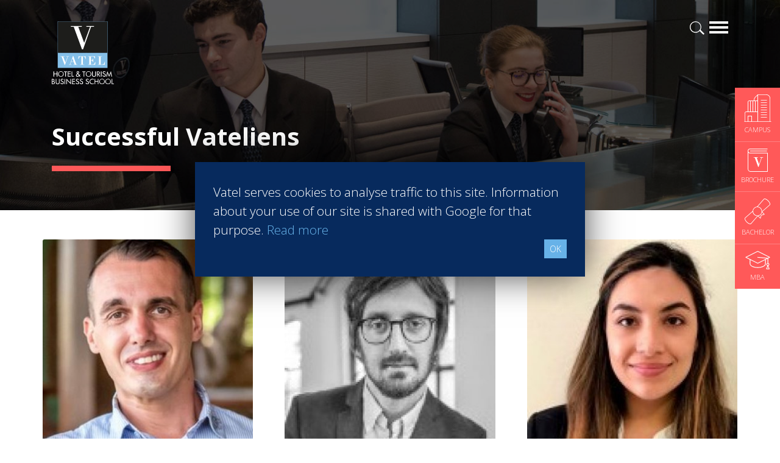

--- FILE ---
content_type: text/html; charset=UTF-8
request_url: https://www.vatel.sg/en/careers-network/successful-vateliens?page=25
body_size: 7135
content:
<!doctype html>
<html lang="en">
<head>
    <title>Vatel receives the Best Hotel Management School Award from professionals</title>
    <meta name="description" content="Vatel Group and its campuses throughout the world have won the “Best Hospitality Management School” award in the 17th Worldwide Hospitality Awards, competing against 42 prestigious international schools." />
    <meta charset="utf-8">
    <meta name="viewport" content="width=device-width, initial-scale=1, shrink-to-fit=no">
    <link rel="shortcut icon" href="/assets/images/favicon.ico" type="image/x-icon">
    <link rel="icon" href="/assets/images/favicon.ico" type="image/x-icon">
    <link rel="stylesheet" href="https://stackpath.bootstrapcdn.com/bootstrap/4.3.1/css/bootstrap.min.css" integrity="sha384-ggOyR0iXCbMQv3Xipma34MD+dH/1fQ784/j6cY/iJTQUOhcWr7x9JvoRxT2MZw1T" crossorigin="anonymous">
	<link rel="stylesheet" href="/assets/plugins/aos-master/dist/aos.css?v=2.83">
    <link rel="stylesheet" href="/assets/css/screen.min.css?v=2.83">
    <link href="https://fonts.googleapis.com/css?family=Open+Sans:300,700" rel="stylesheet">
    <meta name="robots" content="noindex, nofollow">
    <!-- Open Graph data -->
<meta property="og:title" content="" />
<meta property="og:type" content="article" />
<meta property="og:url" content="https://www.vatel.sg/en/careers-network/successful-vateliens?page=25" />
<meta property="og:description" content="" />
<meta property="og:site_name" content="Vatel Singapore" />
<meta property="og:image" content="https://www.vatel.sg/assets/images/sharing-defaut.jpg" />
    <!-- Twitter Card data -->
    <meta name="twitter:card" content="summary" />
    <meta name="twitter:description" content="" />
    <meta name="twitter:title" content="" />
    <meta name="twitter:image" content="https://www.vatel.sg/assets/images/sharing-defaut.jpg" />
            <script>(function(w,d,s,l,i){w[l]=w[l]||[];w[l].push({'gtm.start':
                new Date().getTime(),event:'gtm.js'});var f=d.getElementsByTagName(s)[0],
            j=d.createElement(s),dl=l!='dataLayer'?'&l='+l:'';j.async=true;j.src=
            'https://www.googletagmanager.com/gtm.js?id='+i+dl;f.parentNode.insertBefore(j,f);
        })(window,document,'script','dataLayer','GTM-T5HF6HJ');</script>
</head>
<body>
<noscript><iframe src="https://www.googletagmanager.com/ns.html?id=GTM-T5HF6HJ"
                  height="0" width="0" style="display:none;visibility:hidden"></iframe></noscript>
<div id="navigation" class="w-100">
    <div class="container">
        <a href="/" class="logovatel float-left"><img src="/assets/svg/logo-vatel.svg" alt="Logotype Vatel School"></a>
        <a href="#" class="d-block burgerbar float-right" id="menubutton"></a>
        <a href="/en/infos/search" class="d-block loupe float-right mr-2"></a>
            </div>
</div>
<div id="navigation-content" class="w-100 pb-5 pt-4">
    <div class="container">
        <div class="row">
            <div class="col-12 mb-3">
                <a href="#" id="closenavigation" class="float-right"></a>
            </div>
            <div class="col-12 col-sm-6 col-lg-3 wborder">
                            <span class="text-uppercase color-blue2 font-weight-bold">Programs</span>
                            <ul class="mega-menu mt-xl-2"><li class="">» <a href="/en/hospitality-degrees/bachelor-international" title="Undergraduate degree - Bachelor" >Undergraduate degree - Bachelor</a></li><li class="">» <a href="/en/hospitality-degrees/exchange-program" title="Marco Polo Program" >Marco Polo Program</a></li><li class="">» <a href="/en/hospitality-degrees/mba-international" title="Graduate degree - MBA" >Graduate degree - MBA</a></li><li class="">» <a href="/en/hospitality-degrees/mba-specializations" title="MBA Specializations" >MBA Specializations</a></li><li class="">» <a href="/en/hospitality-degrees/find-your-hospitality-course" title="Find your course in 3 steps" >Find your course in 3 steps</a></li></ul></div><div class="col-12 col-sm-6 col-lg-3 wborder">
                            <span class="text-uppercase color-blue2 font-weight-bold">Careers & Network</span>
                            <ul class="mega-menu mt-xl-2"><li class="">» <a href="/en/careers-network/find-a-job" title="Find a job" >Find a job</a></li><li class="">» <a href="/en/careers-network/best-hospitality-school" title="Best Hospitality Management School" >Best Hospitality Management School</a></li><li class="">» <a href="/en/careers-network/professional-insertion-in-hospitality" title="Employment rate for Vatel alumni" >Employment rate for Vatel alumni</a></li><li class="active">» <a href="/en/careers-network/successful-vateliens" title="Successful Vateliens" >Successful Vateliens</a></li></ul></div><div class="col-12 col-sm-6 col-lg-3 wborder">
                            <span class="text-uppercase color-blue2 font-weight-bold">Companies</span>
                            <ul class="mega-menu mt-xl-2"><li class="">» <a href="/en/hospitality-companies/vatel-partners" title="Hospitality partners" >Hospitality partners</a></li><li class="">» <a href="/en/hospitality-companies/propose-an-internship" title="Propose an internship" >Propose an internship</a></li><li class="">» <a href="/en/hospitality-companies/propose-a-job" title="Propose a job" >Propose a job</a></li></ul></div><div class="col-12 col-sm-6 col-lg-3 wborder">
                            <span class="text-uppercase color-blue2 font-weight-bold">International Network</span>
                            <ul class="mega-menu mt-xl-2"><li class="">» <a href="/en/international-network/international-hospitality-school" title="About Vatel" >About Vatel</a></li></ul></div>        </div>
        <div class="row mt-3">
            <div class="col-12 col-sm-6 col-lg-4 wborder mt-xl-2">
                            <span class="text-uppercase color-blue font-weight-bold">Singapore</span>
                            <ul class="mega-menu campus mt-xl-2"><li class="">» <a href="/en/hotel-management-school-singapore/vatel-singapore-presentation" title="Presentation">Presentation</a></li><li class="">» <a href="/en/hotel-management-school-singapore/study-in-singapore" title="Study in Singapore">Study in Singapore</a></li><li class="">» <a href="/en/hotel-management-school-singapore/admissions-and-fees" title="Admissions and fees">Admissions and fees</a></li></ul></div>        </div>
        <div class="row mt-4">
            <div class="col-12 col-sm-6 col-lg">
                <span class="text-uppercase color-blue2 font-weight-bold">News</span>
                <ul class="mega-menu mt-xl-2"><li>» <a href="/en/news-hospitality-school" title="Latest News articles">Latest News articles</a></li></ul></div>            <div class="col-12 col-sm-6 col-lg bg-bleuvatel p-3">
                <span class="text-uppercase color-white">Contact Vatel</span>
                <ul class="mega-menu white mt-2">
                    <li>» <a href="/en/request-brochure" title="Request the Brochure">Request the Brochure</a></li>                </ul>
            </div>
            <div class="col-12 col-sm-6 col-lg bg-bleuvatel2 p-3">
                <span class="text-uppercase color-white">MEET US</span>
                <ul class="mega-menu white mt-2">
                    <li>» <a href="/en/events/open-days" title="Open Days">Open Days</a></li><li>» <a href="/en/events/session-info" title="Information sessions">Information sessions</a></li><li>» <a href="/en/events/fairs" title="Student Fairs">Student Fairs</a></li>                </ul>
            </div>
        </div>
    </div>
</div><div id="fixed-cta" data-aos="fade-left" data-aos-delay="500">
    <a href="/en/hotel-management-school-singapore/vatel-singapore-presentation" class="cta-infix" title="Campus">
        <img src="/assets/svg/campus-white.svg" width="45" height="45" alt="Campus">
        <span class="text-uppercase">Campus</span>
    </a>
    <a href="/en/request-brochure" class="cta-infix brochure" title="Brochure">
        <img src="/assets/svg/icone-brochure-45.svg" width="33" height="38" alt="Brochure">
        <span class="text-uppercase">Brochure</span>
    </a>
            <a href="/en/hospitality-degrees/bachelor-international" class="cta-infix bachelor" title="Bachelor">
            <img src="/assets/svg/icone-diplome-bachelor.svg" width="42" height="42" alt="Bachelor">
            <span class="text-uppercase">Bachelor</span>
        </a>
                <a href="/en/hospitality-degrees/mba-international" class="cta-infix mba" title="MBA">
            <img src="/assets/svg/icone-graduate.svg" width="41" height="30" alt="MBA">
            <span class="text-uppercase">MBA</span>
        </a>
    </div>
    <div id="header" class="container-fluid page pl-0 pr-0" data-aos="fade-up">
        <div class="opacifier">
            <div class="container">
                <div class="row">
                    <div class="col">
                        <h1>Successful Vateliens</h1>
                                                <div class="divider bg-corail h9 mt-4 mb-4"></div>
                    </div>
                </div>
            </div>
        </div>
    </div>
<div class="container pt-5 pb-2">
    <div class="row">
                        <div class="card-columns large-columns">
            <div class="card">
                          <a href="/en/careers-network/successful-vateliens/hotels/nicolas-senes-444"><img class="card-img-top" src="https://vc3.vatelconnect.com/files/sitesecole/commun/crop_1645104518.jpg" alt="Nicolas SENES - Vatel"></a>
                          <div class="card-body pl-sm-0 pr-sm-0">
                            <h5 class="card-title">Nicolas SENES</h5>
                            <p class="card-text text-uppercase zoom-text"><strong class="color-blue2">Resort Manager</strong></p>
                          </div>
                          <ul class="list-group list-group-flush">
                            <li class="list-group-item"><strong>Four Seasons Bali Resort</strong>
                            <br>Bali Indonesia
                            <br><span class="color-corail">Class of 2003</span></li>
                          </ul>
                          <div class="card-body p-0">
                            <a href="/en/careers-network/successful-vateliens/hotels/nicolas-senes-444" class="btn btn-primary btn-block">Read more</a>
                          </div>
                        </div><div class="card">
                          <a href="/en/careers-network/successful-vateliens/hotels/luca-gattino-445"><img class="card-img-top" src="https://vc3.vatelconnect.com/files/sitesecole/commun/crop_1645189815.jpg" alt="Luca GATTINO - Vatel"></a>
                          <div class="card-body pl-sm-0 pr-sm-0">
                            <h5 class="card-title">Luca GATTINO</h5>
                            <p class="card-text text-uppercase zoom-text"><strong class="color-blue2">Duty Manager</strong></p>
                          </div>
                          <ul class="list-group list-group-flush">
                            <li class="list-group-item"><strong>Adina Apartments Hotels</strong>
                            <br>Brisbane Australia
                            <br><span class="color-corail">Class of 2020</span></li>
                          </ul>
                          <div class="card-body p-0">
                            <a href="/en/careers-network/successful-vateliens/hotels/luca-gattino-445" class="btn btn-primary btn-block">Read more</a>
                          </div>
                        </div><div class="card">
                          <a href="/en/careers-network/successful-vateliens/finance/nicolas-s-446"><img class="card-img-top" src="https://vc3.vatelconnect.com/files/sitesecole/commun/crop_1645113364.jpg" alt="Nicolas S - Vatel"></a>
                          <div class="card-body pl-sm-0 pr-sm-0">
                            <h5 class="card-title">Nicolas S</h5>
                            <p class="card-text text-uppercase zoom-text"><strong class="color-blue2">Director of Hospitality Solution</strong></p>
                          </div>
                          <ul class="list-group list-group-flush">
                            <li class="list-group-item"><strong>Duetto</strong>
                            <br>Singapore Singapore
                            <br><span class="color-corail">Class of 2007</span></li>
                          </ul>
                          <div class="card-body p-0">
                            <a href="/en/careers-network/successful-vateliens/finance/nicolas-s-446" class="btn btn-primary btn-block">Read more</a>
                          </div>
                        </div><div class="card">
                          <a href="/en/careers-network/successful-vateliens/hotels/cedric-lafargue-448"><img class="card-img-top" src="https://vc3.vatelconnect.com/files/sitesecole/commun/crop_1645176338.jpg" alt="Cedric LAFARGUE - Vatel"></a>
                          <div class="card-body pl-sm-0 pr-sm-0">
                            <h5 class="card-title">Cedric LAFARGUE</h5>
                            <p class="card-text text-uppercase zoom-text"><strong class="color-blue2">General Operations Manager</strong></p>
                          </div>
                          <ul class="list-group list-group-flush">
                            <li class="list-group-item"><strong>Domaine et Château de Valinches</strong>
                            <br>Marols France
                            <br><span class="color-corail">Class of 2011</span></li>
                          </ul>
                          <div class="card-body p-0">
                            <a href="/en/careers-network/successful-vateliens/hotels/cedric-lafargue-448" class="btn btn-primary btn-block">Read more</a>
                          </div>
                        </div><div class="card">
                          <a href="/en/careers-network/successful-vateliens/marketing-sales/sofia-fosca-449"><img class="card-img-top" src="https://vc3.vatelconnect.com/files/sitesecole/commun/crop_1645115418.jpg" alt="Sofia FOSCA - Vatel"></a>
                          <div class="card-body pl-sm-0 pr-sm-0">
                            <h5 class="card-title">Sofia FOSCA</h5>
                            <p class="card-text text-uppercase zoom-text"><strong class="color-blue2">Sales Manager </strong></p>
                          </div>
                          <ul class="list-group list-group-flush">
                            <li class="list-group-item"><strong>Novotel Santa Cruz de la Sierra</strong>
                            <br>Santa Cruz de la Sierra Bolivia
                            <br><span class="color-corail">Class of 2020</span></li>
                          </ul>
                          <div class="card-body p-0">
                            <a href="/en/careers-network/successful-vateliens/marketing-sales/sofia-fosca-449" class="btn btn-primary btn-block">Read more</a>
                          </div>
                        </div><div class="card">
                          <a href="/en/careers-network/successful-vateliens/hotels/anne-claire-koch-450"><img class="card-img-top" src="https://vc3.vatelconnect.com/files/sitesecole/commun/crop_1645115716.jpg" alt="Anne-Claire KOCH - Vatel"></a>
                          <div class="card-body pl-sm-0 pr-sm-0">
                            <h5 class="card-title">Anne-Claire KOCH</h5>
                            <p class="card-text text-uppercase zoom-text"><strong class="color-blue2">Senior Guest Service Manager</strong></p>
                          </div>
                          <ul class="list-group list-group-flush">
                            <li class="list-group-item"><strong>Radisson Collection Royal Hotel</strong>
                            <br>Copenhagen Denmark
                            <br><span class="color-corail">Class of 2012</span></li>
                          </ul>
                          <div class="card-body p-0">
                            <a href="/en/careers-network/successful-vateliens/hotels/anne-claire-koch-450" class="btn btn-primary btn-block">Read more</a>
                          </div>
                        </div>        </div>
        <div class="col-12 bg-bleuvatel3 p-4 mb-3">
            <h3 class="color-white">Search tags :</h3>
            <div class="divider bg-corail h2"></div>
            <a href="/en/careers-network/successful-vateliens/hotels">#Hotels</a> <a href="/en/careers-network/successful-vateliens/restaurants">#Restaurants</a> <a href="/en/careers-network/successful-vateliens/finance">#Finance</a> <a href="/en/careers-network/successful-vateliens/marketing-sales">#Marketing - Sales</a> <a href="/en/careers-network/successful-vateliens/entrepreneurship">#Entrepreneurship</a> <a href="/en/careers-network/successful-vateliens/agri-food">#Agri-food</a> <a href="/en/careers-network/successful-vateliens/audit-coaching-consulting">#Audit - Coaching - Consulting</a> <a href="/en/careers-network/successful-vateliens/bank-insurance">#Bank - Insurance</a> <a href="/en/careers-network/successful-vateliens/casinos">#Casinos</a> <a href="/en/careers-network/successful-vateliens/retail">#Retail</a> <a href="/en/careers-network/successful-vateliens/communication">#Communication</a> <a href="/en/careers-network/successful-vateliens/ecotourism">#Ecotourism</a> <a href="/en/careers-network/successful-vateliens/education-training">#Education - Training</a> <a href="/en/careers-network/successful-vateliens/events">#Events</a> <a href="/en/careers-network/successful-vateliens/real-estate">#Real estate</a> <a href="/en/careers-network/successful-vateliens/heavy-industries">#Heavy Industries</a> <a href="/en/careers-network/successful-vateliens/luxury">#Luxury</a> <a href="/en/careers-network/successful-vateliens/information-technology">#Information Technology</a> <a href="/en/careers-network/successful-vateliens/human-resources">#Human resources</a> <a href="/en/careers-network/successful-vateliens/health">#Health</a> <a href="/en/careers-network/successful-vateliens/services">#Services</a> <a href="/en/careers-network/successful-vateliens/sport">#Sport</a> <a href="/en/careers-network/successful-vateliens/tourism">#Tourism</a> <a href="/en/careers-network/successful-vateliens/wine-spirits">#Wine - Spirits</a>         </div>
    </div>
    <div class="row">
        <div class="col pl-0">
            <nav aria-label="Page navigation" class="mt-4"><ul class="pagination"><li class="page-item"><a class="page-link" href="/en/careers-network/successful-vateliens?page=1">&laquo;</a></li><li class="page-item"><a class="page-link" href="/en/careers-network/successful-vateliens?page=22">&lt;</a></li><li class="page-item"><a class="page-link" href="/en/careers-network/successful-vateliens?page=23">23</a></li><li class="page-item"><a class="page-link" href="/en/careers-network/successful-vateliens?page=24">24</a></li><li class="page-item active"><a class="page-link" href="#">25</a></li><li class="page-item"><a class="page-link" href="/en/careers-network/successful-vateliens?page=26">26</a></li><li class="page-item"><a class="page-link" href="/en/careers-network/successful-vateliens?page=27">27</a></li><li class="page-item"><a class="page-link" href="/en/careers-network/successful-vateliens?page=28" >&gt;</a></li><li class="page-item"><a class="page-link" href="/en/careers-network/successful-vateliens?page=106">&raquo;</a></li></ul></nav>        </div>
    </div>
</div>
<div class="container-fluid bg-corail pt-4 pb-4 cta-topfooter" data-aos="fade-up">
    <div class="container cta-topfooter-link">
        <div class="row links">
            <a href="/en/contact-vatel" class="d-block bg-bleuvatel3 col-12 col-lg-6 p-4 p-xl-5">
                <span class="big">Contact<strong> Vatel </strong></span>
            </a>
            <a href="/en/request-brochure" class="d-block bg-bleuvatel col-12 col-lg-6 p-4 p-xl-5">
                <span class="big"><span class="d-none d-md-inline">Request the</span> <strong>Brochure</strong></span>
            </a>
        </div>
    </div>
    <div class="container mt-4">
        <div class="row">
            <div class="col-lg-10">
                <h2 class="color-white">Find your course in 3 steps</h2>
            </div>
            <div class="col-lg-2">
                <a href="/en/hospitality-degrees/find-your-hospitality-course" class="btn btn-block btn-lg btn-cta">Search now!</a>
            </div>
        </div>
    </div>
</div><div class="container-fluid section-padding bg-gris" id="infos-divers" data-aos="fade-up">
    <div class="container">
        <div class="row">
            <div class="col-12 col-md-4">
                <span class="d-block titre color-blue2 mb-3">News</span>
                <div id="actualite-carousel" class="carousel slide contentcarrousel" data-ride="carousel">
                    <div class="carousel-inner">
                        <div class="carousel-item active"><div class="image mb-3">
                                <a href="/en/news-hospitality-school/management-jobs/a-star-studded-path-in-the-skies-of-paris-1038"><img class="d-block w-100" src="https://vc3.vatelconnect.com/files/sitesecole/commun/crop_1709302576.jpg" alt="A star-studded path in the skies of Paris"></a>
                            </div>
                            <div class="content-infos">
                                <div class="titre">A star-studded path in the skies of Paris</div>
                                <p class="color-grey">“Vatel made me more open-minded and allowed me to meet people who contributed to making me who I am today.” <br /><br /><br />
Aurélie Ponce - Operations manager for the Cheval Blanc Paris Hotel  / 2006 Alumnus</p>
                                <a href="/en/news-hospitality-school/management-jobs/a-star-studded-path-in-the-skies-of-paris-1038" class="btn btn-sm btn-primary text-uppercase">Read more</a>
                            </div></div><div class="carousel-item "><div class="image mb-3">
                                <a href="/en/news-hospitality-school/best-hospitality-school/karine-sebban-benzazon-has-been-appointed-as-ceo-of-vatel-group-1016"><img class="d-block w-100" src="https://vc3.vatelconnect.com/files/sitesecole/commun/crop_1701181899.jpg" alt="KARINE SEBBAN-BENZAZON HAS BEEN APPOINTED AS CEO OF VATEL GROUP"></a>
                            </div>
                            <div class="content-infos">
                                <div class="titre">KARINE SEBBAN-BENZAZON HAS BEEN APPOINTED AS CEO OF VATEL GROUP</div>
                                <p class="color-grey">VATEL Group, specialized in teaching Hospitality and Tourism Management, is proud to announce the nomination of Karine Sebban-Benzazon as CEO of our Group. </p>
                                <a href="/en/news-hospitality-school/best-hospitality-school/karine-sebban-benzazon-has-been-appointed-as-ceo-of-vatel-group-1016" class="btn btn-sm btn-primary text-uppercase">Read more</a>
                            </div></div><div class="carousel-item "><div class="image mb-3">
                                <a href="/en/news-hospitality-school/ecotourism/ecological-lodges-in-vietnam-798"><img class="d-block w-100" src="https://vc3.vatelconnect.com/files/sitesecole/commun/crop_1646754339.jpg" alt="Ecological lodges in Vietnam"></a>
                            </div>
                            <div class="content-infos">
                                <div class="titre">Ecological lodges in Vietnam</div>
                                <p class="color-grey">More and more human communities consider ecotourism to be a solution that promotes their way of life, and preserves their culture and biodiversity surrounding them.</p>
                                <a href="/en/news-hospitality-school/ecotourism/ecological-lodges-in-vietnam-798" class="btn btn-sm btn-primary text-uppercase">Read more</a>
                            </div></div><div class="carousel-item "><div class="image mb-3">
                                <a href="/en/news-hospitality-school/best-hospitality-school/go-to-school-in-madagascar-and-discover-a-whole-new-world-790"><img class="d-block w-100" src="https://vc3.vatelconnect.com/files/sitesecole/commun/crop_1646148753.jpg" alt="Go to school in Madagascar and discover a whole new world"></a>
                            </div>
                            <div class="content-infos">
                                <div class="titre">Go to school in Madagascar and discover a whole new world</div>
                                <p class="color-grey">Martin Rousset, a Vatel Nimes student, flew to Antananarivo for Vatel Madagascar’s specialization in ecotourism management for his last MBA year. </p>
                                <a href="/en/news-hospitality-school/best-hospitality-school/go-to-school-in-madagascar-and-discover-a-whole-new-world-790" class="btn btn-sm btn-primary text-uppercase">Read more</a>
                            </div></div><div class="carousel-item "><div class="image mb-3">
                                <a href="/en/news-hospitality-school/sustainable-tourism/when-international-rhymes-with-societal-responsibility-787"><img class="d-block w-100" src="https://vc3.vatelconnect.com/files/sitesecole/commun/crop_1646057160.jpg" alt="When international rhymes with societal responsibility"></a>
                            </div>
                            <div class="content-infos">
                                <div class="titre">When international rhymes with societal responsibility</div>
                                <p class="color-grey">The tourism sector, one that now attracts millions of young students throughout the world, is in tune with globalizationthat is currently being overturned by inequalities and environmental threats.</p>
                                <a href="/en/news-hospitality-school/sustainable-tourism/when-international-rhymes-with-societal-responsibility-787" class="btn btn-sm btn-primary text-uppercase">Read more</a>
                            </div></div><div class="carousel-item "><div class="image mb-3">
                                <a href="/en/news-hospitality-school/hotel-management-degree/hanga-ahazaza-creating-the-future-788"><img class="d-block w-100" src="https://vc3.vatelconnect.com/files/sitesecole/commun/crop_1646062427.jpg" alt="HANGA AHAZAZA: CREATING THE FUTURE"></a>
                            </div>
                            <div class="content-infos">
                                <div class="titre">HANGA AHAZAZA: CREATING THE FUTURE</div>
                                <p class="color-grey">Vatel Rwanda started in 2016, we began to prepare the first intake for 2018, headed by Nicole Bamukunde, a Rwandese graduate of Vatel, and who has worked in startups in her country, which is totally renewing itself.</p>
                                <a href="/en/news-hospitality-school/hotel-management-degree/hanga-ahazaza-creating-the-future-788" class="btn btn-sm btn-primary text-uppercase">Read more</a>
                            </div></div><div class="carousel-item "><div class="image mb-3">
                                <a href="/en/news-hospitality-school/best-hospitality-school/alumni-success-story-nguyen-thi-ngoc-tram-ashley-739"><img class="d-block w-100" src="https://vc3.vatelconnect.com/files/sitesecole/commun/crop_1641447046.jpeg" alt="Alumni Success Story:  Nguyen Thi Ngoc Tram (Ashley)"></a>
                            </div>
                            <div class="content-infos">
                                <div class="titre">Alumni Success Story:  Nguyen Thi Ngoc Tram (Ashley)</div>
                                <p class="color-grey">Alumni Success Story:  Nguyen Thi Ngoc Tram (Ashley)</p>
                                <a href="/en/news-hospitality-school/best-hospitality-school/alumni-success-story-nguyen-thi-ngoc-tram-ashley-739" class="btn btn-sm btn-primary text-uppercase">Read more</a>
                            </div></div><div class="carousel-item "><div class="image mb-3">
                                <a href="/en/news-hospitality-school/hotel-management-degree/vatel-international-business-game-an-international-competition-716"><img class="d-block w-100" src="https://vc3.vatelconnect.com/files/sitesecole/commun/crop_1637942206.png" alt="Vatel International Business Game, an international competition"></a>
                            </div>
                            <div class="content-infos">
                                <div class="titre">Vatel International Business Game, an international competition</div>
                                <p class="color-grey">This last week of November, 339 5th year students competed in English for 1st place on the podium. </p>
                                <a href="/en/news-hospitality-school/hotel-management-degree/vatel-international-business-game-an-international-competition-716" class="btn btn-sm btn-primary text-uppercase">Read more</a>
                            </div></div><div class="carousel-item "><div class="image mb-3">
                                <a href="/en/news-hospitality-school/best-hospitality-school/alumni-success-story-eaint-kay-zin-stacey-644"><img class="d-block w-100" src="https://vc3.vatelconnect.com/files/sitesecole/commun/crop_1620958539.jpg" alt="Alumni Success Story: Eaint Kay Zin (Stacey) "></a>
                            </div>
                            <div class="content-infos">
                                <div class="titre">Alumni Success Story: Eaint Kay Zin (Stacey) </div>
                                <p class="color-grey">What makes studying a Vatel degree so enjoyable for her? </p>
                                <a href="/en/news-hospitality-school/best-hospitality-school/alumni-success-story-eaint-kay-zin-stacey-644" class="btn btn-sm btn-primary text-uppercase">Read more</a>
                            </div></div><div class="carousel-item "><div class="image mb-3">
                                <a href="/en/news-hospitality-school/student-life/mba-students-visit-to-the-commonwealth-capital-factory-640"><img class="d-block w-100" src="https://vc3.vatelconnect.com/files/sitesecole/commun/crop_1619505952.jpeg" alt="MBA Students visit to the Commonwealth Capital factory"></a>
                            </div>
                            <div class="content-infos">
                                <div class="titre">MBA Students visit to the Commonwealth Capital factory</div>
                                <p class="color-grey">Field trip day to the Commonwealth Capital factory and corporate office for our #Vatelsg MBA students! They were introduced to Commonwealth’s food outlet brands and had a tour of the factory’s production and packaging lines.</p>
                                <a href="/en/news-hospitality-school/student-life/mba-students-visit-to-the-commonwealth-capital-factory-640" class="btn btn-sm btn-primary text-uppercase">Read more</a>
                            </div></div>                    </div>
                    <a class="carousel-control-prev toper blue" href="#actualite-carousel" role="button" data-slide="prev"></a>
                    <a class="carousel-control-next toper blue" href="#actualite-carousel" role="button" data-slide="next"></a>
                </div>
            </div>
            <div class="col-12 col-md-4">
                                    <span class="d-block titre color-blue2 mb-3">Press Books</span>
                                                </div>
                            <div class="col-12 col-md-4">
                    <a href="/en/hospitality-degrees/find-your-hospitality-course" class="footer-cta formation d-block bg-bleuvatel3 col-12 p-4 mb-3">
                        <span class="intro">Find your course in </span>
                        <span class="superbig">3 steps</span>
                    </a>
                    <a href="/en/request-brochure" class="footer-cta brochure d-block bg-bleuvatel2 col-12 p-4 mb-3">
                        <span class="intro">Request the</span>
                        <span class="superbig">brochure</span>
                    </a>
                </div>
                    </div>
    </div>
</div><div id="cookieprivacy"><span class="float-left">Vatel serves cookies to analyse traffic to this site. Information about your use of our site is shared with Google for that purpose. <a href="/en/infos/data-protection-policy">Read more</a></span><a href="#" class="btn btn-primary btn-sm float-right" id="agreeprivacy">OK</a></div>
<footer class="section-padding">
    <div class="container">
        <div class="row">
            <div class="col-2">
                <a href="/"><img src="/assets/images/logo-vatel-footer.png" class="logo-footer" alt="Logo Vatel - Footer"></a>
            </div>
            <div class="col-10">
                <div class="social-links w-100 text-right mb-4">
                    <a href="https://www.facebook.com/vatelsingapore" target="_blank" title=""><img src="/assets/images/icon-grey-facebook.png" alt="Facebook"></a>
                    <a href="https://www.linkedin.com/school/vatel-france/" target="_blank" title=""><img src="/assets/images/icon-grey-linkedin.png" alt="Linkedin"></a>
                    <a href="https://www.youtube.com/user/vatelsingapore" target="_blank" title=""><img src="/assets/images/icon-grey-youtube.png" alt="Youtube"></a>
                </div>
                <div class="campus-footer w-100 text-right">
                    <a href="https://www.vatel.sg/en/hotel-management-school-singapore/vatel-singapore-presentation" class="text-uppercase" title="Vatel Singapore">Singapore</a>                </div>
            </div>
        </div>
    </div>
    <div class="container plan-site mt-4">
        <div class="row">
            <div class="col-6 col-md-3">
                <span class="titre">Programs</span>
                <ul><li class=""><a href="/en/hospitality-degrees/bachelor-international" title="Undergraduate degree - Bachelor" >Undergraduate degree - Bachelor</a></li><li class=""><a href="/en/hospitality-degrees/exchange-program" title="Marco Polo Program" >Marco Polo Program</a></li><li class=""><a href="/en/hospitality-degrees/mba-international" title="Graduate degree - MBA" >Graduate degree - MBA</a></li><li class=""><a href="/en/hospitality-degrees/mba-specializations" title="MBA Specializations" >MBA Specializations</a></li><li class=""><a href="/en/hospitality-degrees/find-your-hospitality-course" title="Find your course in 3 steps" >Find your course in 3 steps</a></li></ul></div><div class="col-6 col-md-3">
                <span class="titre">Careers & Network</span>
                <ul><li class=""><a href="/en/careers-network/find-a-job" title="Find a job" >Find a job</a></li><li class=""><a href="/en/careers-network/best-hospitality-school" title="Best Hospitality Management School" >Best Hospitality Management School</a></li><li class=""><a href="/en/careers-network/professional-insertion-in-hospitality" title="Employment rate for Vatel alumni" >Employment rate for Vatel alumni</a></li><li class="active"><a href="/en/careers-network/successful-vateliens" title="Successful Vateliens" >Successful Vateliens</a></li></ul></div><div class="col-6 col-md-3">
                <span class="titre">Companies</span>
                <ul><li class=""><a href="/en/hospitality-companies/vatel-partners" title="Hospitality partners" >Hospitality partners</a></li><li class=""><a href="/en/hospitality-companies/propose-an-internship" title="Propose an internship" >Propose an internship</a></li><li class=""><a href="/en/hospitality-companies/propose-a-job" title="Propose a job" >Propose a job</a></li></ul></div><div class="col-6 col-md-3">
                <span class="titre">International Network</span>
                <ul><li class=""><a href="/en/international-network/international-hospitality-school" title="About Vatel" >About Vatel</a></li></ul></div>        </div>
        <div class="row">
            <div class="col-12">
                <p>
                    All rights reserved Vatel© 2026 - Created by <a href="https://www.auda-design.com" target="_blank" title="Création de site internet">auda-design</a><br>
                    <a href="/en/infos/legal-notice-and-privacy-policy">Legal notice & Private policy</a> - <a href="/en/infos/general-conditions-of-use">User conditions</a>
                </p>
            </div>
        </div>
    </div>
</footer><script src="https://code.jquery.com/jquery-3.3.1.min.js" integrity="sha256-FgpCb/KJQlLNfOu91ta32o/NMZxltwRo8QtmkMRdAu8=" crossorigin="anonymous"></script>
<script src="https://cdnjs.cloudflare.com/ajax/libs/popper.js/1.14.7/umd/popper.min.js" integrity="sha384-UO2eT0CpHqdSJQ6hJty5KVphtPhzWj9WO1clHTMGa3JDZwrnQq4sF86dIHNDz0W1" crossorigin="anonymous"></script>
<script src="https://stackpath.bootstrapcdn.com/bootstrap/4.3.1/js/bootstrap.min.js" integrity="sha384-JjSmVgyd0p3pXB1rRibZUAYoIIy6OrQ6VrjIEaFf/nJGzIxFDsf4x0xIM+B07jRM" crossorigin="anonymous"></script>
<script src="/assets/plugins/aos-master/dist/aos.js?v=2.83"></script>
<script src="/assets/javascripts/comon.min.js?v=2.83"></script>
<script src="/assets/javascripts/vateliens.min.js?v=2.83"></script>
</body>
</html>
